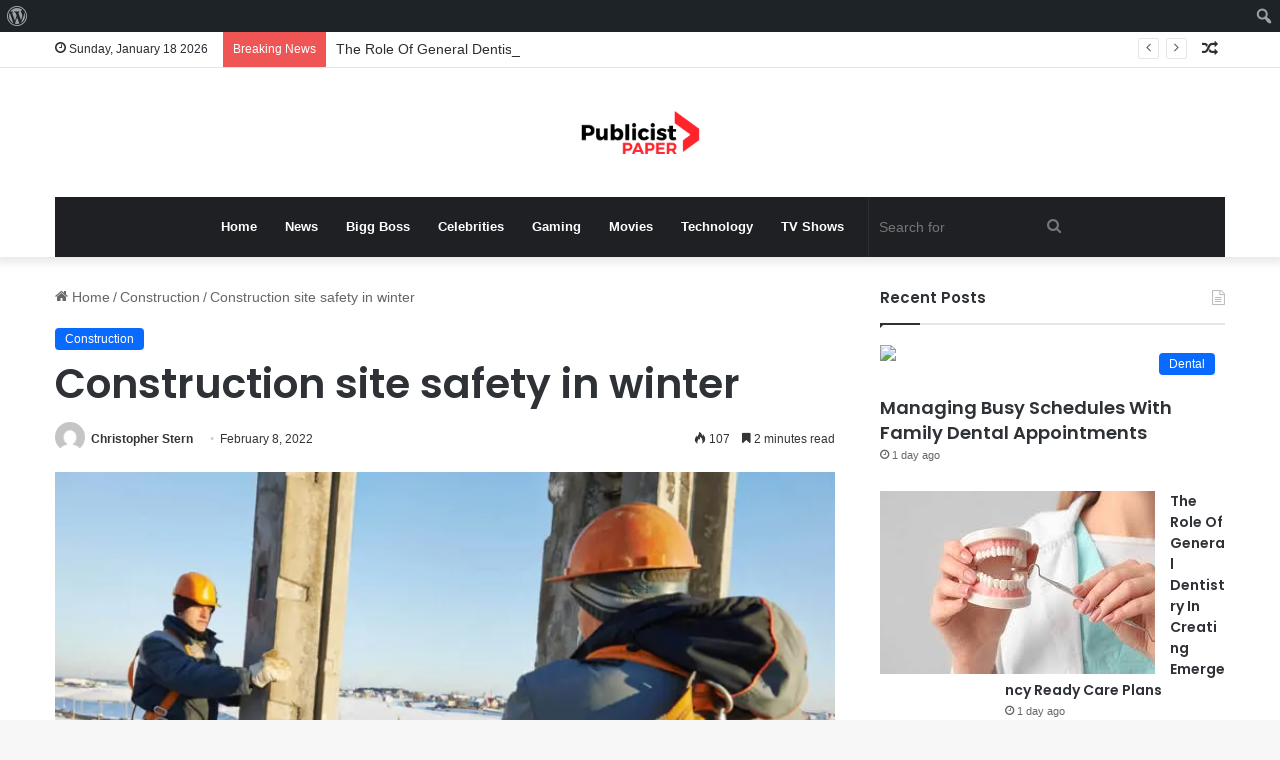

--- FILE ---
content_type: text/html; charset=utf-8
request_url: https://www.google.com/recaptcha/api2/aframe
body_size: 262
content:
<!DOCTYPE HTML><html><head><meta http-equiv="content-type" content="text/html; charset=UTF-8"></head><body><script nonce="06rvi7e_ouasr6a5oqS9DA">/** Anti-fraud and anti-abuse applications only. See google.com/recaptcha */ try{var clients={'sodar':'https://pagead2.googlesyndication.com/pagead/sodar?'};window.addEventListener("message",function(a){try{if(a.source===window.parent){var b=JSON.parse(a.data);var c=clients[b['id']];if(c){var d=document.createElement('img');d.src=c+b['params']+'&rc='+(localStorage.getItem("rc::a")?sessionStorage.getItem("rc::b"):"");window.document.body.appendChild(d);sessionStorage.setItem("rc::e",parseInt(sessionStorage.getItem("rc::e")||0)+1);localStorage.setItem("rc::h",'1768739003099');}}}catch(b){}});window.parent.postMessage("_grecaptcha_ready", "*");}catch(b){}</script></body></html>